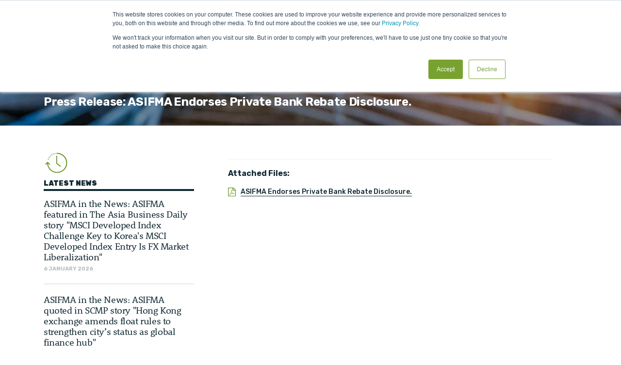

--- FILE ---
content_type: image/svg+xml
request_url: https://www.asifma.org/wp-content/uploads/2018/06/asifma-document-icons_pdf.svg
body_size: 75
content:
<?xml version="1.0" encoding="utf-8"?>
<!-- Generator: Adobe Illustrator 22.0.1, SVG Export Plug-In . SVG Version: 6.00 Build 0)  -->
<svg version="1.1" id="Layer_1" xmlns="http://www.w3.org/2000/svg" xmlns:xlink="http://www.w3.org/1999/xlink" x="0px" y="0px"
	 viewBox="0 0 30.4 35.4" style="enable-background:new 0 0 30.4 35.4;" xml:space="preserve">
<style type="text/css">
	.st0{fill:#68931B;}
</style>
<path class="st0" d="M30.4,10.8v22.8c0,1-0.8,1.9-1.9,1.9H1.9c-1,0-1.9-0.8-1.9-1.9V1.9C0,0.8,0.8,0,1.9,0h17.7c1,0,2.5,0.6,3.2,1.3
	L29,7.5C29.7,8.2,30.4,9.7,30.4,10.8z M27.8,12.6h-8.2c-1,0-1.9-0.8-1.9-1.9V2.5H2.5v30.4h25.3V12.6z M19.3,22.3
	c0.8-0.1,1.6-0.1,2.3-0.1c1.3,0,3,0.2,3.5,1c0.1,0.2,0.3,0.6,0,1c0,0,0,0.1-0.1,0.1v0c-0.1,0.4-0.4,0.8-1.4,0.8
	c-1.3,0-3.2-0.6-4.8-1.4c-2.7,0.3-5.6,0.9-7.7,1.6c-2,3.5-3.6,5.2-4.8,5.2c-0.2,0-0.4,0-0.6-0.1L5.3,30c-0.1,0-0.1-0.1-0.1-0.1
	c-0.1-0.1-0.2-0.3-0.1-0.7c0.2-0.9,1.3-2.4,3.7-3.7c0.2-0.1,0.4,0,0.5,0.1c0,0,0,0.1,0,0.1c0.6-1,1.3-2.3,2.1-3.9
	c0.9-1.8,1.6-3.5,2.1-5.2c-0.6-2.2-0.8-4.4-0.5-5.7c0.1-0.5,0.4-0.8,0.8-0.8h0.4h0c0.3,0,0.5,0.1,0.7,0.3c0.2,0.3,0.3,0.7,0.2,1.3
	c0,0.1,0,0.1-0.1,0.2c0,0.1,0,0.1,0,0.2c0,0.2,0,0.4,0,0.6c0,1.2,0,2.4-0.3,3.8c0.7,2.1,1.7,3.8,2.9,4.7
	C18.2,21.6,18.7,21.9,19.3,22.3z M9,26.2c-1.5,1.1-2.4,2.5-2.7,3.1C6.9,29,7.7,28.2,9,26.2z M17.3,22.6c-0.2-0.2-0.4-0.3-0.6-0.5
	c-1-0.8-1.8-2-2.5-3.5c-0.4,1.2-0.9,2.5-1.6,3.9c-0.3,0.6-0.6,1.1-0.9,1.6C13.4,23.5,15.4,22.9,17.3,22.6z M14.1,13.7
	c0.1-0.3,0.1-0.6,0.1-0.9c0-0.3,0.1-0.6,0.1-0.8c0-0.1,0-0.1,0.1-0.2c0,0,0-0.1,0-0.1c0-0.4-0.1-0.6-0.3-0.7c0,0,0,0.1,0,0.1
	C14,11.7,14,12.6,14.1,13.7z M20.2,10.1h7.4c-0.1-0.3-0.3-0.7-0.4-0.8L21,3.1c-0.1-0.1-0.5-0.3-0.8-0.4V10.1z M21.7,23.4
	c1,0.4,1.9,0.6,2.5,0.6c0.2,0,0.3,0,0.4,0c0,0,0,0,0-0.1C24.4,23.8,23.9,23.4,21.7,23.4z"/>
</svg>
